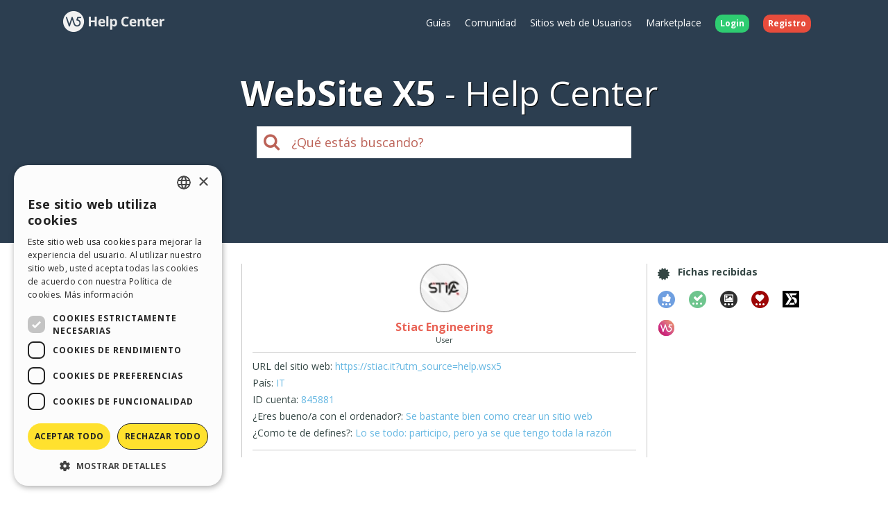

--- FILE ---
content_type: text/html; charset=UTF-8
request_url: https://helpcenter.websitex5.com/es/comunidad-usuarios/usuarios/845881
body_size: 4038
content:
<!doctype html><html lang="es" ><head><meta http-equiv="Content-Security-Policy" content="upgrade-insecure-requests"><!-- Google Tag Manager --><script>(function(w,d,s,l,i){w[l]=w[l]||[];w[l].push({'gtm.start':
        new Date().getTime(),event:'gtm.js'});var f=d.getElementsByTagName(s)[0],
        j=d.createElement(s),dl=l!='dataLayer'?'&l='+l:'';j.async=true;j.src=
        'https://www.googletagmanager.com/gtm.js?id='+i+dl;f.parentNode.insertBefore(j,f);
        })(window,document,'script','dataLayer','GTM-7NH3');</script><!-- End Google Tag Manager --><meta charset="UTF-8"><!--[if IE]><meta http-equiv="X-UA-Compatible" content="IE=edge"><![endif]--><meta name="viewport" content="width=device-width, initial-scale=1, maximum-scale=1, user-scalable=no"><title>                                WebSite X5 Help Center
            </title><link rel="alternate" hreflang="es" href="https://helpcenter.websitex5.com/es/comunidad-usuarios/usuarios/845881" /><link rel="alternate" hreflang="en" href="https://helpcenter.websitex5.com/en/community/users/845881" /><link rel="alternate" hreflang="it" href="https://helpcenter.websitex5.com/it/community/utenti/845881" /><link rel="alternate" hreflang="de" href="https://helpcenter.websitex5.com/de/community/nutzer/845881" /><link rel="alternate" hreflang="fr" href="https://helpcenter.websitex5.com/fr/community/usagers/845881" /><link rel="alternate" hreflang="ru" href="https://helpcenter.websitex5.com/ru/soobshchestvo/polzovateli/845881" /><link rel="alternate" hreflang="pl" href="https://helpcenter.websitex5.com/pl/spolecznosc/uzytkownicy/845881" /><link rel="alternate" hreflang="pt" href="https://helpcenter.websitex5.com/pt/comunidade-usuarios/usuarios/845881" /><link rel="alternate" hreflang="x-default" href="https://helpcenter.websitex5.com/en/community/users/845881" /><link href="https://fonts.googleapis.com/css?family=Open+Sans:400,700,800" rel="stylesheet"><link href="https://helpcenter.websitex5.com/assets/css/boot.css?v=v3.100.0" rel="stylesheet"><link href="https://helpcenter.websitex5.com/assets/css/jquery-ui.min.css?v=v3.100.0" rel="stylesheet"><link href="https://helpcenter.websitex5.com/assets/css/ekko-lightbox.css?v=v3.100.0" rel="stylesheet"><script src="https://helpcenter.websitex5.com/assets/js/jquery.min.js"></script><script src="https://helpcenter.websitex5.com/assets/js/jquery-ui.min.js?v=v3.100.0"></script><script src="https://helpcenter.websitex5.com/assets/js/bootstrap.min.js?v=v3.100.0"></script><script src="https://helpcenter.websitex5.com/assets/js/main.min.js?v=v3.100.0"></script><script src="https://helpcenter.websitex5.com/assets/js/ekko-lightbox.min.js?v=v3.100.0"></script><script type="text/javascript">
                Icm.baseUrl        = 'https://helpcenter.websitex5.com/';
                Icm.section        = 'helpcenter';
                Icm.language       = 'es';
                Icm.loggedIn       = 0;
                Icm.routes         = [{"route_name":"login","uri":"en\/login","lang":"en"},{"route_name":"login","uri":"it\/login","lang":"it"},{"route_name":"login","uri":"es\/login","lang":"es"},{"route_name":"login","uri":"de\/anmelden","lang":"de"},{"route_name":"login","uri":"fr\/identifier","lang":"fr"},{"route_name":"login","uri":"ru\/login","lang":"ru"},{"route_name":"login","uri":"pl\/zaloguj-sie","lang":"pl"},{"route_name":"login","uri":"pt\/login","lang":"pt"},{"route_name":"logout","uri":"logout","lang":null},{"route_name":"avatar","uri":"profile\/(:num)\/avatar","lang":null},{"route_name":"search_one_params","uri":"en\/search\/([^\/]+)","lang":"en"},{"route_name":"search_one_params","uri":"it\/cerca\/([^\/]+)","lang":"it"},{"route_name":"search_one_params","uri":"es\/busqueda\/([^\/]+)","lang":"es"},{"route_name":"search_one_params","uri":"de\/suche\/([^\/]+)","lang":"de"},{"route_name":"search_one_params","uri":"fr\/rechercher\/([^\/]+)","lang":"fr"},{"route_name":"search_one_params","uri":"ru\/poisk\/([^\/]+)","lang":"ru"},{"route_name":"search_one_params","uri":"pl\/szukaj\/([^\/]+)","lang":"pl"},{"route_name":"search_one_params","uri":"pt\/pesquisar\/([^\/]+)","lang":"pt"},{"route_name":"search","uri":"en\/search","lang":"en"},{"route_name":"search","uri":"it\/cerca","lang":"it"},{"route_name":"search","uri":"es\/busqueda","lang":"es"},{"route_name":"search","uri":"de\/suche","lang":"de"},{"route_name":"search","uri":"fr\/rechercher","lang":"fr"},{"route_name":"search","uri":"ru\/poisk","lang":"ru"},{"route_name":"search","uri":"pl\/szukaj","lang":"pl"},{"route_name":"search","uri":"pt\/pesquisar","lang":"pt"}];
                Icm.imagesTypes    = ["image\/png","image\/jpg","image\/jpeg","image\/gif","image\/bmp"];
                Icm.maxImageKbSize = 2048;

                //
                $(document).ready(function () {
                    Icm.settings.base_url = 'https://helpcenter.websitex5.com/';
                    Icm.settings.user_is_logged = false;
                    Icm.Support.time.base = new Date(2026,0,17,23,7,36,0);
;
                    Icm.settings.asw_nm = 'asw_tk';
                    Icm.settings.asw_tk_n = 'HC_edde935_asw_ck';
                    Icm.settings.asw_tk = 'f39c2bc255543d34b96fea8679d9eb2a';
                    Icm.Support.post.image_init();
                });
            </script><script src="https://helpcenter.websitex5.com/assets/js/engine.min.js?v=v3.100.0"></script><script type="text/javascript" src="https://helpcenter.websitex5.com/script/l10n/es/support.js?v=v3.100.0"></script><script type="text/javascript" src="https://helpcenter.websitex5.com/script/l10n/es/api.js?v=v3.100.0"></script><script type="text/javascript" src="https://helpcenter.websitex5.com/script/l10n/es/errors.js?v=v3.100.0"></script><script type="text/javascript"></script></head><body class="es helpcenter"><!-- Google Tag Manager (noscript) --><noscript><iframe src="https://www.googletagmanager.com/ns.html?id=GTM-7NH3"
    height="0" width="0" style="display:none;visibility:hidden"></iframe></noscript><!-- End Google Tag Manager (noscript) --><header class="container-fluid"><div class="container"><nav class="navbar row icm-navbar"><div class="navbar-header"><button type="button" class="navbar-toggle collapsed" data-toggle="collapse" data-target="#top_menu"><span class="icon-bar"></span><span class="icon-bar"></span><span class="icon-bar"></span></button><a class="navbar-brand" href="https://helpcenter.websitex5.com/es"><img src="https://d33s48lcrmbkow.cloudfront.net/3.0/helpcenter_logo.png" alt="WebSite X5 Help Center"></a></div><div class="collapse navbar-collapse" id="top_menu"><ul class="nav navbar-nav navbar-right"><li><a href="https://guide.websitex5.com/" target="_blank">Gu&#237;as</a></li><li><a href="https://helpcenter.websitex5.com/es/comunidad-usuarios">Comunidad</a></li><li><a href="https://helpcenter.websitex5.com/es/galeria/highlight">Sitios web de Usuarios</a></li><li><a href="https://market.websitex5.com/es">Marketplace</a></li><li class="login"><a href="https://helpcenter.websitex5.com/es/login" onclick="return Icm.Modal.showLogin(this)"><span class="badge badge-success">Login</span></a></li><li class="register"><a href="https://helpcenter.websitex5.com/es/registrarse"><span class="badge badge-danger">Registro</span></a></li></ul></div><!-- /.navbar-collapse --></nav></div><div class="container"><h1><span class="websitex5">WebSite X5</span>Help Center</h1><form action="https://helpcenter.websitex5.com/es/searchpost" onSubmit="return Icm.search();" id="frmSearch" method="post" accept-charset="utf-8"><input type="hidden" name="asw_tk" value="f39c2bc255543d34b96fea8679d9eb2a" /><div class="top-search col-xxs-10 col-xxs-push-1 col-sm-6 col-sm-push-3"><label onclick="$('#frmSearch').submit();" for="q"><i class="fa fa-search"></i></label><input class="form-control input-lg" id="q" type="text" name="q"  placeholder="&#191;Qu&#233; est&#225;s buscando?"></div></form></div></header><section id="content" class="row center-block container layout_center profile"><div class="row-offcanvas row-offcanvas-left"><section class="left sidebar-offcanvas" id=""><div class="content"><h1>Perfil</h1><aside class="menu"><ul><li>Actividades</li><ul><li ><a href="https://helpcenter.websitex5.com/es/comunidad-usuarios/usuarios/845881/post">
										Posts Abiertos
															</a></li><li ><a href="https://helpcenter.websitex5.com/es/comunidad-usuarios/usuarios/845881/post/comments">
										Mensajes <br> comentados
											(<b>12</b>)
															</a></li><li ><a href="https://helpcenter.websitex5.com/es/comunidad-usuarios/usuarios/845881/gallery">
										Websites
											(<b>3</b>)
															</a></li><li ><a href="https://helpcenter.websitex5.com/es/comunidad-usuarios/usuarios/845881/gallery_commented">
										Sitios comentados
															</a></li></ul><li>Modifica Perfil</li><ul><li  class="active" ><a href="https://helpcenter.websitex5.com/es/comunidad-usuarios/usuarios/845881">Informaciones</a></li></ul></ul></aside></div></section><section id="" class="main"><div><span type="button" class="canvas_toogle canvas_toogle_left" data-toggle="offcanvas" data-target="sidebarToggleCanvas">
            Perfil&nbsp;<i></i></span></div><div class="user_avatar"><img  class="avatar user" src="https://d2dik67y19hk1.cloudfront.net/845881.jpg?MTY5NjQ1NjY4OQ==" alt="Stiac Engineering" title="Stiac Engineering"/><div class="name">Stiac Engineering</div><div class="level">User</div></div><div class="user_info"><ul><li><label>URL del sitio web:</label>&nbsp;<a rel="nofollow" href="https://stiac.it?utm_source=help.wsx5" target="_blank">https://stiac.it?utm_source=help.wsx5</a></li><li><label>Pa&#237;s:</label>&nbsp;IT
            </li><li><label>ID cuenta:</label>&nbsp;845881
            </li><li><label>&#191;Eres bueno/a con el ordenador?:</label>&nbsp;Se bastante bien como crear un sitio web
            </li><li><label>&#191;Como te de defines?:</label>&nbsp;Lo se todo: participo, pero ya se que tengo toda la raz&#243;n
            </li></ul></div></section><section class="right"><div class="content"><aside class="badges"><div class="settings_field"><div class="title"><i></i><span>Fichas recibidas</span></div><div class="content"><div class="user_info_line"><img class="badge badge_useful_100" src="https://d33s48lcrmbkow.cloudfront.net/1x1.png" alt="Dio 100 respuestas &#250;tiles" title="Dio 100 respuestas &#250;tiles"></div><div class="user_info_line"><img class="badge badge_correct_100" src="https://d33s48lcrmbkow.cloudfront.net/1x1.png" alt="Dio 100 respuestas correctas" title="Dio 100 respuestas correctas"></div><div class="user_info_line"><img class="badge badge_gallery_10" src="https://d33s48lcrmbkow.cloudfront.net/1x1.png" alt="Ha publicado 10 sitios en la Galer&#237;a WebSite X5" title="Ha publicado 10 sitios en la Galer&#237;a WebSite X5"></div><div class="user_info_line"><img class="badge badge_praise_10" src="https://d33s48lcrmbkow.cloudfront.net/1x1.png" alt="Ha publicado 10 apreciaci&#243;nes" title="Ha publicado 10 apreciaci&#243;nes"></div><div class="user_info_line"><img class="badge badge_logo_pro13" src="https://d33s48lcrmbkow.cloudfront.net/1x1.png" alt="WebSite X5 Professional 13" title="WebSite X5 Professional 13"></div><div class="user_info_line"><img class="badge badge_up_evo_no_active" src="https://d33s48lcrmbkow.cloudfront.net/1x1.png" alt="Licencia expirada" title="Licencia expirada"></div></div></div></aside></div></section></div></section><footer><section class="top container-fluid"><div class="container"><div class="row"><nav><div><div class="title">HELP CENTER</div><ul class="fa-ul"><li><i class="fa-li fa fa-caret-right"></i><a href="https://guide.websitex5.com/" target="_blank">Gu&#237;as</a></li><li><i class="fa-li fa fa-caret-right"></i><a href="https://helpcenter.websitex5.com/es/comunidad-usuarios">Comunidad</a></li><li><i class="fa-li fa fa-caret-right"></i><a href="https://helpcenter.websitex5.com/es/galeria">Sitios web de Usuarios</a></li></ul></div></nav><nav><div><div class="title">MARKETPLACE</div><ul class="fa-ul"><li><i class="fa-li fa fa-caret-right"></i><a href="https://market.websitex5.com/es/plantillas">Templates</a></li><li><i class="fa-li fa fa-caret-right"></i><a href="https://market.websitex5.com/es/objetos">Objetos</a></li><li><i class="fa-li fa fa-caret-right"></i><a href="https://market.websitex5.com/es/credits">Cr&#233;ditos</a></li><li><i class="fa-li fa fa-caret-right"></i><a onclick="return Icm.Modal.showLogin(this, {noModal: true});" href="https://market.websitex5.com/offers" ">Ofertas</a></li></ul></div></nav><nav><div><div class="title">PERFIL</div><ul class="fa-ul"><li><i class="fa-li fa fa-caret-right"></i><a  onclick="return Icm.Modal.showLogin(this);" href="https://helpcenter.websitex5.com/profile/written" >Mis post</a></li><li><i class="fa-li fa fa-caret-right"></i><a  onclick="return Icm.Modal.showLogin(this);" href="https://helpcenter.websitex5.com/profile/licences" >Mis licencias</a></li><li><i class="fa-li fa fa-caret-right"></i><a  onclick="return Icm.Modal.showLogin(this);" href="https://helpcenter.websitex5.com/profile/downloads" >Mis download</a></li><li><i class="fa-li fa fa-caret-right"></i><a  onclick="return Icm.Modal.showLogin(this);" href="https://helpcenter.websitex5.com/webhosting" >Espacio Web</a></li><li><i class="fa-li fa fa-caret-right"></i><a  onclick="return Icm.Modal.showLogin(this);" href="https://helpcenter.websitex5.com/profile/credits" >Mis Cr&#233;ditos</a></li></ul></div></nav><nav><div><div class="title">OTROS SITIOS WEB</div><ul class="fa-ul"><li><i class="fa-li fa fa-circle-thin"></i><a target="_blank" href="https://www.incomedia.eu">Incomedia</a></li><li><i class="fa-li fa fa-circle-thin"></i><a target="_blank" href="http://www.websitex5.com/">WebSite X5</a></li><li><i class="fa-li fa fa-circle-thin"></i><a target="_blank" href="http://www.webanimator.com/">WebAnimator</a></li></ul></div></nav></div></div></section><section class="bottom container-fluid"><div class="container"><div class="row"><div class="logo"><img src="https://d33s48lcrmbkow.cloudfront.net/3.0/logo_footer.png" alt="Incomedia" title="Incomedia"></div><div class="languages"><ul id="change_language"><li><a href="https://helpcenter.websitex5.com/en/community/users/845881"><img class="flags flags_en" src="https://d33s48lcrmbkow.cloudfront.net/1x1.png" /> English</a></li><li><a href="https://helpcenter.websitex5.com/it/community/utenti/845881"><img class="flags flags_it" src="https://d33s48lcrmbkow.cloudfront.net/1x1.png" /> Italiano</a></li><li><a href="https://helpcenter.websitex5.com/de/community/nutzer/845881"><img class="flags flags_de" src="https://d33s48lcrmbkow.cloudfront.net/1x1.png" /> Deutsch</a></li><li><a href="https://helpcenter.websitex5.com/fr/community/usagers/845881"><img class="flags flags_fr" src="https://d33s48lcrmbkow.cloudfront.net/1x1.png" /> Fran&ccedil;ais</a></li><li><a href="https://helpcenter.websitex5.com/ru/soobshchestvo/polzovateli/845881"><img class="flags flags_ru" src="https://d33s48lcrmbkow.cloudfront.net/1x1.png" /> Pусски&#1081;</a></li><li><a href="https://helpcenter.websitex5.com/pl/spolecznosc/uzytkownicy/845881"><img class="flags flags_pl" src="https://d33s48lcrmbkow.cloudfront.net/1x1.png" /> Polski</a></li><li><a href="https://helpcenter.websitex5.com/pt/comunidade-usuarios/usuarios/845881"><img class="flags flags_pt" src="https://d33s48lcrmbkow.cloudfront.net/1x1.png" /> Portugu&ecirc;s BR</a></li></ul><button onclick="Icm.Support.showLanguageSelection()" id="btn_change_language"><img class="flags flags_es" src="https://d33s48lcrmbkow.cloudfront.net/1x1.png" alt="Espa&ntilde;ol"> Espa&ntilde;ol
                                        <i class="language-selection-icon fa fa-caret-up"></i></button></div><div class="copy">Copyright &copy; 2026 <a href="http://www.incomedia.eu" rel="nofollow" target="_blank">Incomedia s.r.l.</a> All rights reserved. P.IVA IT07514640015</div><nav>Condiciones de uso WebSite X5: <a target="_blank" title="Condiciones de uso WebSite X5 Help Center / Marketplace" rel="nofollow" href="http://www.incomedia.eu/terms_answers">Help Center / Marketplace</a>, <a target="_blank" title="Condiciones de uso WebSite X5 Templates" rel="nofollow" href="http://www.incomedia.eu/terms_templates">Templates</a>, <a target="_blank" title="Condiciones de uso WebSite X5 Objects" rel="nofollow" href="http://www.incomedia.eu/terms_objects">Objects</a> | <a target="_blank" title="Privacy Policy" rel="nofollow" href="http://www.incomedia.eu/privacy">Privacy Policy</a></nav><p>Este sitio contiene comentarios, opiniones y materiales publicados por los usuarios solo con fines informativos. Incomedia se exime de cualquier responsabilidad por actos, omisiones y comportamiento de terceros en relaci&#243;n con el uso del sitio. Todos los mensajes y t&#233;rminos de uso en este sitio est&#225;n sujetos a los T&#233;rminos de uso de Incomedia.</p></div></div></section></footer><script type="text/javascript">
        //$(document).ready(function () {
        //    $(document).on('click', '[data-toggle="lightbox"]', function(event) {
        //        event.preventDefault();
        //        $(this).ekkoLightbox();
        //    });
        //});

        $('[data-toggle="lightbox"]').click(function(event) {
            event.preventDefault();
            $(this).ekkoLightbox();
        });
    </script><script type="text/javascript">
        Icm.Common.sidebarToggle();
    </script></body></html>